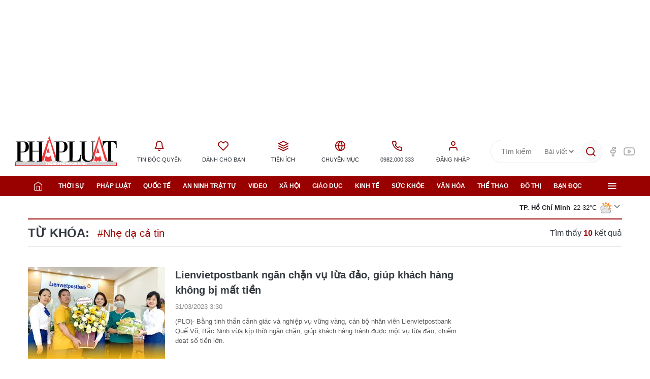

--- FILE ---
content_type: text/html;charset=utf-8
request_url: https://plo.vn/nhe-da-ca-tin-tag71732.html
body_size: 12515
content:
<!DOCTYPE html> <html lang="vi" data-theme='light'> <head> <title>Nhẹ dạ cả tin - tin tức, hình ảnh, video, bình luận | Báo Pháp Luật TP. Hồ Chí Minh</title> <meta name="description" content="Tin nhanh, hình ảnh, video clip, bình luận mới về Nhẹ dạ cả tin. Cập nhật nhiều tin tức độc quyền 24h về Nhẹ dạ cả tin nhanh và nóng nhất liên tục trong ngày"/> <meta name="keywords" content="Tin nhanh, hình ảnh, video clip, bình luận mới về Nhẹ dạ cả tin. Cập nhật nhiều tin tức độc quyền 24h về Nhẹ dạ cả tin nhanh và nóng nhất liên tục trong ngày"/> <meta name="news_keywords" content="Tin nhanh, hình ảnh, video clip, bình luận mới về Nhẹ dạ cả tin. Cập nhật nhiều tin tức độc quyền 24h về Nhẹ dạ cả tin nhanh và nóng nhất liên tục trong ngày"/> <meta http-equiv="Content-Type" content="text/html; charset=utf-8"/> <meta http-equiv="X-UA-Compatible" content="IE=edge"/> <meta http-equiv="refresh" content="1800"/> <meta name="revisit-after" content="1 days"/> <meta content="width=device-width, initial-scale=1, minimum-scale=1, maximum-scale=5, user-scalable=1" name="viewport"/> <meta http-equiv="content-language" content="vi"/> <meta name="format-detection" content="telephone=no"/> <meta name="format-detection" content="address=no"/> <meta name="apple-mobile-web-app-capable" content="yes"> <meta name="apple-mobile-web-app-status-bar-style" content="black"> <meta name="apple-mobile-web-app-title" content="Báo Pháp Luật TP. Hồ Chí Minh"/> <meta name="referrer" content="no-referrer-when-downgrade"/> <link rel="shortcut icon" href="https://static-cms-plo.epicdn.me/v4/web/styles/img/favicon.png" type="image/png"/> <meta http-equiv="x-dns-prefetch-control" content="on"/> <link rel="preconnect dns-prefetch" href="https://static-cms-plo.epicdn.me"/> <link rel="preconnect dns-prefetch" href="https://image.plo.vn"/> <link rel="preconnect dns-prefetch" href="//www.google-analytics.com"/> <link rel="preconnect dns-prefetch" href="//www.googletagmanager.com"/> <link rel="preconnect dns-prefetch" href="//stc.za.zaloapp.com"/> <link rel="preconnect dns-prefetch" href="//fonts.googleapis.com"/> <link rel="preconnect dns-prefetch" href="//pagead2.googlesyndication.com"/> <link rel="preconnect dns-prefetch" href="//tpc.googlesyndication.com"/> <link rel="preconnect dns-prefetch" href="//securepubads.g.doubleclick.net"/> <link rel="preconnect dns-prefetch" href="//accounts.google.com"/> <link rel="preconnect dns-prefetch" href="//adservice.google.com"/> <link rel="preconnect dns-prefetch" href="//adservice.google.com.vn"/> <link rel="preconnect dns-prefetch" href="//www.googletagservices.com"/> <link rel="preconnect dns-prefetch" href="//partner.googleadservices.com"/> <link rel="preconnect dns-prefetch" href="//tpc.googlesyndication.com"/> <link rel="preconnect dns-prefetch" href="//za.zdn.vn"/> <link rel="preconnect dns-prefetch" href="//sp.zalo.me"/> <link rel="preconnect dns-prefetch" href="//connect.facebook.net"/> <link rel="preconnect dns-prefetch" href="//www.facebook.com"/> <link rel="preconnect dns-prefetch" href="//graph.facebook.com"/> <link rel="preconnect dns-prefetch" href="//static.xx.fbcdn.net"/> <link rel="preconnect dns-prefetch" href="//staticxx.facebook.com"/> <link rel="preconnect dns-prefetch" href="//ad.vietbao.vn"/> <link rel="preconnect dns-prefetch" href="//jsc.mgid.com"/> <link rel="preconnect dns-prefetch" href="//s-img.mgid.com"/> <link rel="preconnect dns-prefetch" href="//media1.admicro.vn"/> <link rel="preconnect dns-prefetch" href="//lg1.logging.admicro.vn"/> <link rel="preconnect dns-prefetch" href="//api.trackpush.com/"/> <meta property="fb:pages" content="1456060158039641"/> <meta property="fb:app_id" content="1687101788255487"/> <meta name="zalo-platform-site-verification" content="J8w6BCU-5ZimWAOWoA4F9Y7McJ7DfqneDJG"/> <script>var cmsConfig={domainDesktop:"https://plo.vn",domainMobile:"https://plo.vn",domainApi:"https://api.plo.vn",domainStatic:"https://static-cms-plo.epicdn.me/v4/web",domainLog:"https://log.plo.vn",googleAnalytics:"G-LRBCS8D716",siteId:0,adsZone:0,adsLazy:true};if(window.location.protocol!=="https:"&&window.location.hostname.indexOf("plo.vn")!==-1){window.location="https://"+window.location.hostname+window.location.pathname+window.location.hash}var USER_AGENT=window.navigator&&window.navigator.userAgent||"",IS_MOBILE=/Android|webOS|iPhone|iPod|BlackBerry|Windows Phone|IEMobile|Mobile Safari|Opera Mini/i.test(USER_AGENT),IS_REDIRECT=!1;function setCookie(b,c,a){var d=new Date,a=(d.setTime(d.getTime()+24*a*60*60*1000),"expires="+d.toUTCString());document.cookie=b+"="+c+"; "+a+";path=/;"}function getCookie(b){var c=document.cookie.indexOf(b+"="),a=c+b.length+1;return !c&&b!==document.cookie.substring(0,b.length)||-1===c?null:(-1===(b=document.cookie.indexOf(";",a))&&(b=document.cookie.length),unescape(document.cookie.substring(a,b)))}IS_MOBILE&&getCookie("isDesktop")&&(setCookie("isDesktop",1,-1),window.location=window.location.pathname+window.location.search,IS_REDIRECT=!0);</script> <meta name="author" content="Báo Pháp Luật TP. Hồ Chí Minh"/> <meta name="copyright" content="Copyright © 2026 by Báo Pháp Luật TP. Hồ Chí Minh"/> <meta name="RATING" content="GENERAL"/> <meta name="GENERATOR" content="Báo Pháp Luật TP. Hồ Chí Minh"/> <meta content="Báo Pháp Luật TP. Hồ Chí Minh" itemprop="sourceOrganization" name="source"/> <meta content="news" itemprop="genre" name="medium"/> <meta content="vi-VN" itemprop="inLanguage"/> <meta name="geo.region" content="VN"/> <meta name="geo.placename" content="Hồ Chí Minh City"/> <meta name="geo.position" content="10.77639;106.701139"/> <meta name="ICBM" content="10.77639, 106.701139"/> <meta name="robots" content="noarchive, max-image-preview:large, index, follow"/> <meta name="GOOGLEBOT" content="noarchive, max-image-preview:large, index, follow"/> <link rel="canonical" href="https://plo.vn/nhe-da-ca-tin-tag71732.html"/> <meta property="og:site_name" content="Báo Pháp Luật TP. Hồ Chí Minh"/> <meta property="og:rich_attachment" content="true"/> <meta property="og:type" content="website"/> <meta property="og:url" itemprop="url" content="https://plo.vn"/> <meta property="og:image" itemprop="thumbnailUrl" content="https://static-cms-plo.epicdn.me/v4/web/styles/img/logo_share.png"/> <meta property="og:image:width" content="1200"/> <meta property="og:image:height" content="630"/> <meta property="og:title" itemprop="headline" content="Nhẹ dạ cả tin - tin tức, hình ảnh, video, bình luận"/> <meta property="og:description" itemprop="description" content="Tin nhanh, hình ảnh, video clip, bình luận mới về Nhẹ dạ cả tin. Cập nhật nhiều tin tức độc quyền 24h về Nhẹ dạ cả tin nhanh và nóng nhất liên tục trong ngày"/> <meta name="twitter:card" value="summary"/> <meta name="twitter:url" content="https://plo.vn"/> <meta name="twitter:title" content="Nhẹ dạ cả tin - tin tức, hình ảnh, video, bình luận"/> <meta name="twitter:description" content="Tin nhanh, hình ảnh, video clip, bình luận mới về Nhẹ dạ cả tin. Cập nhật nhiều tin tức độc quyền 24h về Nhẹ dạ cả tin nhanh và nóng nhất liên tục trong ngày"/> <meta name="twitter:image" content="https://static-cms-plo.epicdn.me/v4/web/styles/img/logo_share.png"/> <meta name="twitter:site" content="@Báo Pháp Luật TP. Hồ Chí Minh"/> <meta name="twitter:creator" content="@Báo Pháp Luật TP. Hồ Chí Minh"/> <link rel="preload" href="https://static-cms-plo.epicdn.me/v4/web/styles/fonts/plo/UVFHeraBig/UVFHeraBig-Black.woff" as="font" type="font/woff" crossorigin> <link rel="preload" href="https://static-cms-plo.epicdn.me/v4/web/styles/fonts/plo/UVFHeraBig/UVFHeraBig-Black.woff2" as="font" type="font/woff2" crossorigin> <link rel="preload" href="https://static.plo.vn/v4/web/styles/css/main.min-1.3.2.css" as="style"> <link rel="preload" href="https://static.plo.vn/v4/web/js/main.min-1.1.3.js" as="script"> <link rel="stylesheet" href="https://static.plo.vn/v4/web/styles/css/main.min-1.3.2.css"> <script type="text/javascript">var _metaOgUrl="https://plo.vn";var page_title=document.title;var tracked_url=window.location.pathname+window.location.search+window.location.hash;</script> <script async="" src="https://www.googletagmanager.com/gtag/js?id=G-LRBCS8D716"></script> <script>if(!IS_REDIRECT){window.dataLayer=window.dataLayer||[];function gtag(){dataLayer.push(arguments)}gtag("js",new Date());gtag("config","G-LRBCS8D716")};</script> <script>(function(b,m,h,a,g){b[a]=b[a]||[];b[a].push({"gtm.start":new Date().getTime(),event:"gtm.js"});var k=m.getElementsByTagName(h)[0],e=m.createElement(h),c=a!="dataLayer"?"&l="+a:"";e.async=true;e.src="https://www.googletagmanager.com/gtm.js?id="+g+c;k.parentNode.insertBefore(e,k)})(window,document,"script","dataLayer","GTM-T6NZPXVC");</script> <script async defer src="https://static.plo.vn/v4/web/js/log.min.js?v=1.1"></script> <script src="https://api.plo.vn/ads?object_type=2&object_id=0&platform=1&head_append=1" data-object="0"></script> <script type="text/javascript">var typeAds="vast";var videoAds="https://delivery.yomedia.vn/vast?pid=33dc2a4637e14a6885f0461a9b3e13cb&vast=3&ec=0&ref=[yo_page_url]&w=[player_width]&h=[player_height]&aaid=[yo_device_aaid]&idfa=[yo_device_idfa]";videoAds=videoAds.replace("[yo_page_url]",decodeURIComponent(window.location.href));</script> <script src="https://plo.vn/quang-cao/kythuatonline/postscribe.min.js"></script> <script async src="https://sp.zalo.me/plugins/sdk.js"></script> <script type="application/ld+json">{"@context": "http://schema.org","@type": "Organization","name": "Báo Pháp Luật TP. Hồ Chí Minh","url": "https://plo.vn","logo": "https://static-cms-plo.epicdn.me/v4/web/styles/img/logo.png"}</script></head> <body class=""> <noscript><iframe src="https://www.googletagmanager.com/ns.html?id=GTM-T6NZPXVC" height="0" width="0" style="display:none;visibility:hidden"></iframe></noscript> <div class="top-banner"> <div id="adsWeb_AdsMasthead" class="banner clearfix" data-platform="1" data-position="Web_AdsMasthead"> <script>if(typeof Web_AdsMasthead!="undefined"){window.CMS_BANNER.pushAds(Web_AdsMasthead,"adsWeb_AdsMasthead")}else{document.getElementById("adsWeb_AdsMasthead").style.display="none"};</script> </div> </div> <header class="site-header"> <div class="hdr-content"> <h2 class="logo"><a class="logo-img" href="/" title="Báo Pháp Luật TP. Hồ Chí Minh">Báo Pháp Luật TP. Hồ Chí Minh</a></h2> <ul class="hdr-utilities"> <li class="wrap-text"> <a href="/event/tin-doc-quyen-181.html" class="text" title="Tin độc quyền"> <i class="ic-bell"></i>Tin độc quyền </a> <ul class="sub-utilities"> <li data-source="topic-box-181"> <article class="story"> <figure class="story__thumb"> <a class="cms-link" href="https://plo.vn/trailer-boc-tran-duong-di-thuoc-cam-doi-lot-thuong-mai-dien-tu-post884206.html" title=" Trailer: Bóc trần đường đi thuốc cấm đội lốt thương mại điện tử"> <img class="lazyload " src="[data-uri]" data-src="https://image.plo.vn/270x180/Uploaded/2026/kwvotqvp/2025_11_30/thumb-trailer-thuoc-cam-2-thuong-mai-dien-tu-thuoc-cam-nhap-lau-campuchia-3996-2925.png.webp" alt=" thương mại điện tử, thuốc cấm, nhập lậu, Campuchia"> </a> </figure> <h2 class="story__heading" data-tracking="884206"> <a class="cms-link" href="https://plo.vn/trailer-boc-tran-duong-di-thuoc-cam-doi-lot-thuong-mai-dien-tu-post884206.html" title=" Trailer: Bóc trần đường đi thuốc cấm đội lốt thương mại điện tử"> Trailer: Bóc trần đường đi thuốc cấm đội lốt thương mại điện tử<i class="ic-type-video"></i> </a> </h2> </article> </li> <li data-source="topic-box-181"> <article class="story"> <figure class="story__thumb"> <a class="cms-link" href="https://plo.vn/dieu-tra-bai-1-dot-kich-kho-hang-thuoc-cam-quy-mo-lon-o-tay-ninh-post879102.html" title="ĐIỀU TRA - Bài 1: Đột kích kho hàng thuốc cấm quy mô lớn ở Tây Ninh"> <img class="lazyload " src="[data-uri]" data-src="https://image.plo.vn/270x180/Uploaded/2026/rykxqqskxq/2025_11_02/thuoc-cam-4-9130-5137.png.webp" alt="ĐIỀU TRA - Bài 1: Đột kích kho hàng thuốc cấm quy mô lớn ở Tây Ninh"> </a> </figure> <h2 class="story__heading" data-tracking="879102"> <a class="cms-link" href="https://plo.vn/dieu-tra-bai-1-dot-kich-kho-hang-thuoc-cam-quy-mo-lon-o-tay-ninh-post879102.html" title="ĐIỀU TRA - Bài 1: Đột kích kho hàng thuốc cấm quy mô lớn ở Tây Ninh"> ĐIỀU TRA - Bài 1: Đột kích kho hàng thuốc cấm quy mô lớn ở Tây Ninh<i class="ic-type-img"></i><i class="ic-type-text">Longform</i> </a> </h2> </article> </li> <li data-source="topic-box-181"> <article class="story"> <figure class="story__thumb"> <a class="cms-link" href="https://plo.vn/video-dieu-tra-ky-1-ben-trong-kho-thuoc-cam-khung-o-tay-ninh-post884327.html" title="VIDEO ĐIỀU TRA – Kỳ 1: Bên trong kho thuốc cấm ‘khủng’ ở Tây Ninh"> <img class="lazyload " src="[data-uri]" data-src="https://image.plo.vn/270x180/Uploaded/2026/kwvotqvp/2025_12_01/thumb-vd-thuoc-cam-1-9278-5677.png.webp" alt="Thuốc cấm, Tây Ninh, bảo vệ thực vật, tỉnh Tây Ninh, phóng sự điều tra, điều tra thuốc cấm"> </a> </figure> <h2 class="story__heading" data-tracking="884327"> <a class="cms-link" href="https://plo.vn/video-dieu-tra-ky-1-ben-trong-kho-thuoc-cam-khung-o-tay-ninh-post884327.html" title="VIDEO ĐIỀU TRA – Kỳ 1: Bên trong kho thuốc cấm ‘khủng’ ở Tây Ninh"> VIDEO ĐIỀU TRA – Kỳ 1: Bên trong kho thuốc cấm ‘khủng’ ở Tây Ninh<i class="ic-type-video"></i> </a> </h2> </article> </li> <li data-source="topic-box-181"> <article class="story"> <figure class="story__thumb"> <a class="cms-link" href="https://plo.vn/dieu-tra-bai-2-duong-di-tinh-vi-cua-nhung-thung-thuoc-cam-post879106.html" title="ĐIỀU TRA Bài 2: Đường đi tinh vi của những thùng thuốc cấm"> <img class="lazyload " src="[data-uri]" data-src="https://image.plo.vn/270x180/Uploaded/2026/rykxqqskxq/2025_11_02/thuoc-cam-1-9657-9843.png.webp" alt="ĐIỀU TRA Bài 2: Đường đi tinh vi của những thùng thuốc cấm"> </a> </figure> <h2 class="story__heading" data-tracking="879106"> <a class="cms-link" href="https://plo.vn/dieu-tra-bai-2-duong-di-tinh-vi-cua-nhung-thung-thuoc-cam-post879106.html" title="ĐIỀU TRA Bài 2: Đường đi tinh vi của những thùng thuốc cấm"> ĐIỀU TRA Bài 2: Đường đi tinh vi của những thùng thuốc cấm<i class="ic-type-img"></i><i class="ic-type-text">Longform</i> </a> </h2> </article> </li> </ul> </li> <li class="wrap-text"> <a href="/danh-cho-ban.html" class="text" title="Dành cho bạn"> <i class="ic-heart"></i>Dành cho bạn </a> </li> <li class="wrap-text"> <span class="text" title="Tiện ích"> <i class="ic-layers"></i>Tiện ích </span> <ul class="sub-utilities"> <li><a href="/lich-tu-van.html" title="Lịch tư vấn pháp luật">Lịch tư vấn pháp luật</a></li> <li><a href="/gop-y.html" title="Bạn đọc góp ý">Bạn đọc góp ý</a></li> <li><a href="//quangcao.plo.vn" title="Liên hệ quảng cáo">Liên hệ quảng cáo</a></li> <li><a href="/toa-soan.html" title="Thông tin tòa soạn">Thông tin tòa soạn</a></li> <li><a href="http://congdvc.catphcm.bocongan.gov.vn/" title="Dịch vụ công CATP" target="_blank" rel="nofollow">Dịch vụ công CATP</a></li> <li><a href="javascript:void(0);" class="switch-btn">Chế độ tối <i class="dark-mode mode"></i></a></li> </ul> </li> <li class="wrap-text"> <span class="text" title="Chuyên mục"> <i class="ic-globe"></i>Chuyên mục </span> <ul class="sub-utilities"> <li><a href="/xe-va-luat/" title="Xe và Luật">Xe và Luật</a></li> <li><a href="/bat-dong-san/" title="Bất động sản">Bất động sản</a></li> <li><a href="https://plo.vn/ky-nguyen-so/" title="Kỷ nguyên số" target="_blank">Kỷ nguyên số</a></li> <li><a href="#" title="Văn bản pháp luật">Văn bản pháp luật</a></li> <li><a href="/trang-dia-phuong/" title="Trang địa phương">Trang địa phương</a></li> </ul> </li> <li class="wrap-text"> <a href="tel:+84982000333" class="text" title="Hotline"> <i class="ic-phone"></i>0982.000.333 </a> </li> <li class="wrap-text" id="userprofile"></li> </ul> <div class="hdr-right"> <div class="hdr-search"> <input type="text" class="form-control txtsearch" placeholder="Tìm kiếm"> <select id="dlType"> <option value="0">Bài viết</option> <option value="2">Tác giả</option> </select> <button type="button" class="btn btn_search" aria-label="Tìm kiếm"> <i class="ic-search"></i> </button> </div> <div class="hdr-social"> <a href="https://www.facebook.com/phapluattp.vn" target="_blank" title="PLO trên Facebook"><i class="ic-facebook"></i></a> <a href="https://www.youtube.com/channel/UCp6PchFsCg582xw6gEjpzVA" target="_blank" title="PLO trên Youtube"><i class="ic-youtube"></i></a> </div> </div> </div> <nav class="navigation"> <ul class="container"> <li class="main home"> <a href="/" title="Trang chủ"><i class="ic-home"></i></a> </li> <li class="main" data-tag="PC_Menu_Thoisu"> <a href="https://plo.vn/thoi-su/" title="Thời sự">Thời sự</a> <ul class="sub"> <li data-tag="PC_Menu_Thoisu"> <a href="https://plo.vn/thoi-su/chinh-tri/" title="Chính trị">Chính trị</a> </li> <li data-tag="PC_Menu_Thoisu"> <a href="https://plo.vn/thoi-su/theo-dong-thoi-su/" title="Thời luận">Thời luận</a> </li> <li data-tag="PC_Menu_Thoisu"> <a href="https://plo.vn/thoi-su-/chinh-kien/" title="Chính kiến">Chính kiến</a> </li> <li data-tag="PC_Menu_Thoisu"> <a href="https://plo.vn/thoi-su/cung-len-tieng/" title="Cùng lên tiếng">Cùng lên tiếng</a> </li> </ul> </li> <li class="main" data-tag="PC_Menu_Phapluat"> <a href="https://plo.vn/phap-luat/" title="Pháp luật">Pháp luật</a> <ul class="sub"> <li data-tag="PC_Menu_Phapluat"> <a class="icDHL" href="https://plo.vn/chat-voi-chuyen-gia/" title="Chat với chuyên gia">Chat với chuyên gia</a> </li> <li data-tag="PC_Menu_Phapluat"> <a href="https://plo.vn/phap-luat/chinh-sach-moi/" title="Chính sách mới">Chính sách mới</a> </li> <li data-tag="PC_Menu_Phapluat"> <a href="https://plo.vn/phap-luat/luat-va-doi/" title="Luật và đời">Luật và đời</a> </li> </ul> </li> <li class="main" data-tag="PC_Menu_Quocte"> <a href="https://plo.vn/quoc-te/" title="Quốc tế">Quốc tế</a> <ul class="sub"> <li data-tag="PC_Menu_Quocte"> <a href="https://plo.vn/quoc-te/su-kien/" title="Sự kiện">Sự kiện</a> </li> <li data-tag="PC_Menu_Quocte"> <a href="https://plo.vn/quoc-te/chuyen-gia/" title="Chuyên gia">Chuyên gia</a> </li> <li data-tag="PC_Menu_Quocte"> <a href="https://plo.vn/quoc-te/tu-lieu/" title="Tư liệu">Tư liệu</a> </li> <li data-tag="PC_Menu_Quocte"> <a href="https://plo.vn/quoc-te/quan-su/" title="Quân sự">Quân sự</a> </li> <li data-tag="PC_Menu_Quocte"> <a href="https://plo.vn/quoc-te/muon-mat/" title="Muôn mặt">Muôn mặt</a> </li> </ul> </li> <li class="main" data-tag="PC_Menu_Anninhtrattu"> <a href="https://plo.vn/an-ninh-trat-tu/" title="An ninh trật tự">An ninh trật tự</a> <ul class="sub"> <li data-tag="PC_Menu_Anninhtrattu"> <a href="https://plo.vn/an-ninh-trat-tu/ho-so-pha-an/" title="Hồ sơ phá án">Hồ sơ phá án</a> </li> <li data-tag="PC_Menu_Anninhtrattu"> <a href="https://plo.vn/an-ninh-trat-tu/truy-na/" title="Truy nã">Truy nã</a> </li> </ul> </li> <li class="main" data-tag="PC_Menu_Video"> <a href="https://plo.vn/video/" title="Video">Video</a> </li> <li class="main" data-tag="PC_Menu_Xahoi"> <a href="https://plo.vn/xa-hoi/" title="Xã hội">Xã hội</a> </li> <li class="main" data-tag="PC_Menu_Giaoduc"> <a href="https://plo.vn/giao-duc/" title="Giáo dục">Giáo dục</a> <ul class="sub"> <li data-tag="PC_Menu_Giaoduc"> <a href="https://plo.vn/giao-duc/chon-truong-chon-nghe/" title="Chọn trường - Chọn nghề ">Chọn trường - Chọn nghề </a> </li> </ul> </li> <li class="main" data-tag="PC_Menu_Kinhte"> <a href="https://plo.vn/kinh-te/" title="Kinh tế">Kinh tế</a> <ul class="sub"> <li data-tag="PC_Menu_Kinhte"> <a href="https://plo.vn/kinh-te/phap-ly-4-0/" title="Pháp lý 4.0">Pháp lý 4.0</a> </li> <li data-tag="PC_Menu_Kinhte"> <a href="https://plo.vn/kinh-te/quan-ly/" title="Quản lý">Quản lý</a> </li> <li data-tag="PC_Menu_Kinhte"> <a href="https://plo.vn/kinh-te/doanh-nghiep-cong-dong/" title="Doanh nghiệp - Cộng đồng">Doanh nghiệp - Cộng đồng</a> </li> <li data-tag="PC_Menu_Kinhte"> <a href="https://plo.vn/kinh-te/du-lich/" title="Du lịch">Du lịch</a> </li> </ul> </li> <li class="main" data-tag="PC_Menu_Suckhoe"> <a href="https://plo.vn/suc-khoe/" title="Sức khỏe">Sức khỏe</a> <ul class="sub"> <li data-tag="PC_Menu_Suckhoe"> <a href="https://plo.vn/suc-khoe/bac-si-online/" title="Bác sĩ online">Bác sĩ online</a> </li> </ul> </li> <li class="main" data-tag="PC_Menu_Vanhoa"> <a href="https://plo.vn/van-hoa/" title="Văn hóa">Văn hóa</a> </li> <li class="main" data-tag="PC_Menu_Thethao"> <a href="https://plo.vn/the-thao/" title="Thể thao">Thể thao</a> <ul class="sub"> <li data-tag="PC_Menu_Thethao"> <a href="https://plo.vn/the-thao/trong-nuoc/" title="Trong nước">Trong nước</a> </li> <li data-tag="PC_Menu_Thethao"> <a href="https://plo.vn/the-thao/quoc-te/" title="Quốc tế">Quốc tế</a> </li> <li data-tag="PC_Menu_Thethao"> <a href="https://plo.vn/the-thao/cac-mon-khac/" title="Các môn khác">Các môn khác</a> </li> <li data-tag="PC_Menu_Thethao"> <a href="https://plo.vn/the-thao/fair-play/" title="Fair Play">Fair Play</a> </li> <li data-tag="PC_Menu_Thethao"> <a href="https://plo.vn/the-thao/video/" title="Video">Video</a> </li> <li data-tag="PC_Menu_Thethao"> <a href="https://plo.vn/the-thao/hau-truong/" title="Hậu trường">Hậu trường</a> </li> </ul> </li> <li class="main" data-tag="PC_Menu_dothi"> <a href="https://plo.vn/do-thi/" title="Đô thị">Đô thị</a> <ul class="sub"> <li data-tag="PC_Menu_dothi"> <a href="https://plo.vn/do-thi/giao-thong/" title="Giao thông">Giao thông</a> </li> <li data-tag="PC_Menu_dothi"> <a href="https://plo.vn/do-thi/moi-truong/" title="Môi trường">Môi trường</a> </li> </ul> </li> <li class="main" data-tag="PC_Menu_Bandoc"> <a href="https://plo.vn/ban-doc/" title="Bạn đọc">Bạn đọc</a> <ul class="sub"> <li data-tag="PC_Menu_Bandoc"> <a href="https://plo.vn/to-am-toi-mo/" title="Tổ ấm tôi mơ">Tổ ấm tôi mơ</a> </li> <li data-tag="PC_Menu_Bandoc"> <a href="https://plo.vn/ban-doc/y-kien-ban-doc/" title="Ý kiến bạn đọc">Ý kiến bạn đọc</a> </li> <li data-tag="PC_Menu_Bandoc"> <a href="https://plo.vn/ban-doc/toi-muon-hoi/" title="Tôi muốn hỏi">Tôi muốn hỏi</a> </li> <li data-tag="PC_Menu_Bandoc"> <a href="https://plo.vn/ban-doc/cai-chinh/" title="Cải chính">Cải chính</a> </li> </ul> </li> <li class="main menu"> <div class="menu-btn"> <i class="ic-menu"></i> </div> <div class="sub-all"> <div class="menu-wrap"> <div class="rank-1"> <div class="menu-col" data-tag="PC_SubMenu_Thoisu"> <a class="menu-heading " href="https://plo.vn/thoi-su/" title="Thời sự">Thời sự</a> <a class="menu-item" href="https://plo.vn/thoi-su/chinh-tri/" title="Chính trị">Chính trị</a> <a class="menu-item" href="https://plo.vn/thoi-su/theo-dong-thoi-su/" title="Thời luận">Thời luận</a> <a class="menu-item" href="https://plo.vn/thoi-su-/chinh-kien/" title="Chính kiến">Chính kiến</a> <a class="menu-item" href="https://plo.vn/thoi-su/cung-len-tieng/" title="Cùng lên tiếng">Cùng lên tiếng</a> </div> <div class="menu-col" data-tag="PC_SubMenu_Phapluat"> <a class="menu-heading " href="https://plo.vn/phap-luat/" title="Pháp luật">Pháp luật</a> <a class="menu-item" href="https://plo.vn/chat-voi-chuyen-gia/" title="Chat với chuyên gia">Chat với chuyên gia</a> <a class="menu-item" href="https://plo.vn/phap-luat/chinh-sach-moi/" title="Chính sách mới">Chính sách mới</a> <a class="menu-item" href="https://plo.vn/phap-luat/luat-va-doi/" title="Luật và đời">Luật và đời</a> </div> <div class="menu-col" data-tag="PC_SubMenu_Kinhte"> <a class="menu-heading " href="https://plo.vn/kinh-te/" title="Kinh tế">Kinh tế</a> <a class="menu-item" href="https://plo.vn/kinh-te/phap-ly-4-0/" title="Pháp lý 4.0">Pháp lý 4.0</a> <a class="menu-item" href="https://plo.vn/kinh-te/quan-ly/" title="Quản lý">Quản lý</a> <a class="menu-item" href="https://plo.vn/kinh-te/doanh-nghiep-cong-dong/" title="Doanh nghiệp - Cộng đồng">Doanh nghiệp - Cộng đồng</a> </div> <div class="menu-col" data-tag="PC_SubMenu_PhattrienXanh"> <a class="menu-heading " href="https://plo.vn/kinh-te-xanh/" title="Phát triển Xanh">Phát triển Xanh</a> <a class="menu-item" href="https://plo.vn/go-vuong-phap-ly/" title="Gỡ vướng pháp lý">Gỡ vướng pháp lý</a> <a class="menu-item" href="https://plo.vn/don-vi-tieu-bieu/" title="Đơn vị tiêu biểu">Đơn vị tiêu biểu</a> <a class="menu-item" href="https://plo.vn/tai-chinh-xanh/" title="Tài chính Xanh">Tài chính Xanh</a> </div> <div class="menu-col" data-tag="PC_SubMenu_dothi"> <a class="menu-heading " href="https://plo.vn/do-thi/" title="Đô thị">Đô thị</a> <a class="menu-item" href="https://plo.vn/do-thi/giao-thong/" title="Giao thông">Giao thông</a> <a class="menu-item" href="https://plo.vn/do-thi/moi-truong/" title="Môi trường">Môi trường</a> </div> <div class="menu-col" data-tag="PC_SubMenu_Anninhtrattu"> <a class="menu-heading " href="https://plo.vn/an-ninh-trat-tu/" title="An ninh trật tự">An ninh trật tự</a> <a class="menu-item" href="https://plo.vn/an-ninh-trat-tu/ho-so-pha-an/" title="Hồ sơ phá án">Hồ sơ phá án</a> </div> <div class="menu-col" data-tag="PC_SubMenu_Quocte"> <a class="menu-heading " href="https://plo.vn/quoc-te/" title="Quốc tế">Quốc tế</a> <a class="menu-item" href="https://plo.vn/quoc-te/su-kien/" title="Sự kiện">Sự kiện</a> <a class="menu-item" href="https://plo.vn/quoc-te/quan-su/" title="Quân sự">Quân sự</a> <a class="menu-item" href="https://plo.vn/quoc-te/muon-mat/" title="Muôn mặt">Muôn mặt</a> </div> <div class="menu-col" data-tag="PC_SubMenu_Xahoi"> <a class="menu-heading " href="https://plo.vn/xa-hoi/" title="Xã hội">Xã hội</a> </div> <div class="menu-col" data-tag="PC_SubMenu_Giaoduc"> <a class="menu-heading " href="https://plo.vn/giao-duc/" title="Giáo dục">Giáo dục</a> <a class="menu-item" href="https://plo.vn/giao-duc/chon-truong-chon-nghe/" title="Chọn trường - Chọn nghề ">Chọn trường - Chọn nghề </a> </div> <div class="menu-col" data-tag="PC_SubMenu_Suckhoe"> <a class="menu-heading " href="https://plo.vn/suc-khoe/" title="Sức khỏe">Sức khỏe</a> <a class="menu-item" href="https://plo.vn/suc-khoe/bac-si-online/" title="Bác sĩ online">Bác sĩ online</a> </div> <div class="menu-col" data-tag="PC_SubMenu_Vanhoa"> <a class="menu-heading " href="https://plo.vn/van-hoa/" title="Văn hóa">Văn hóa</a> </div> <div class="menu-col" data-tag="PC_SubMenu_Ansachsongkhoe"> <a class="menu-heading " href="https://plo.vn/an-sach-song-khoe/" title="Ăn sạch sống khỏe">Ăn sạch sống khỏe</a> </div> <div class="menu-col" data-tag="PC_SubMenu_Thethao"> <a class="menu-heading " href="https://plo.vn/the-thao/" title="Thể thao">Thể thao</a> <a class="menu-item" href="https://plo.vn/the-thao/trong-nuoc/" title="Trong nước">Trong nước</a> <a class="menu-item" href="https://plo.vn/the-thao/quoc-te/" title="Quốc tế">Quốc tế</a> <a class="menu-item" href="https://plo.vn/the-thao/fair-play/" title="Fair Play">Fair Play</a> <a class="menu-item" href="https://plo.vn/the-thao/cac-mon-khac/" title="Các môn khác">Các môn khác</a> <a class="menu-item" href="https://plo.vn/the-thao/video/" title="Video">Video</a> </div> <div class="menu-col" data-tag="PC_SubMenu_Bandoc"> <a class="menu-heading " href="https://plo.vn/ban-doc/" title="Bạn đọc">Bạn đọc</a> <a class="menu-item" href="https://plo.vn/ban-doc/y-kien-ban-doc/" title="Ý kiến bạn đọc">Ý kiến bạn đọc</a> <a class="menu-item" href="https://plo.vn/ban-doc/toi-muon-hoi/" title="Tôi muốn hỏi">Tôi muốn hỏi</a> <a class="menu-item" href="https://plo.vn/ban-doc/cai-chinh/" title="Cải chính">Cải chính</a> <a class="menu-item" href="https://plo.vn/to-am-toi-mo/" title="Tổ ấm tôi mơ">Tổ ấm tôi mơ</a> </div> <div class="menu-col" data-tag="PC_SubMenu_ThitruongTieudung"> <a class="menu-heading " href="https://plo.vn/thi-truong-tieu-dung/" title="Thị trường - Tiêu dùng">Thị trường - Tiêu dùng</a> <a class="menu-item" href="https://plo.vn/thi-truong-tieu-dung/nhip-song-do-thi/" title="Nhịp sống đô thị">Nhịp sống đô thị</a> </div> <div class="menu-col" data-tag="PC_SubMenu_dentrenbien"> <a class="menu-heading " href="https://plo.vn/den-tren-bien/" title="Đèn trên biển" target="_blank">Đèn trên biển</a> <a class="menu-item" href="https://plo.vn/dtb-thu-vien-anh/" title="Thư viện ảnh">Thư viện ảnh</a> <a class="menu-item" href="https://plo.vn/dtb-chuyen-ra-khoi/" title="Chuyện ra khơi">Chuyện ra khơi</a> <a class="menu-item" href="https://plo.vn/dtb-tin-tuc/" title="Tin tức">Tin tức</a> </div> <div class="menu-col" data-tag="PC_SubMenu_TaichinhNganhang"> <a class="menu-heading " href="https://plo.vn/tai-chinh-ngan-hang/" title="Tài chính - Ngân hàng">Tài chính - Ngân hàng</a> </div> <div class="menu-col" data-tag="PC_SubMenu_Phaplychokieubao"> <a class="menu-heading " href="https://plo.vn/phap-ly-cho-kieu-bao/" title="Pháp lý cho kiều bào">Pháp lý cho kiều bào</a> </div> </div> <div class="rank-2"> <a data-tag="PC_SubMenu_XevaLuat" href="/xe-va-luat/" title="Xe và Luật">Xe và Luật</a> <a data-tag="PC_SubMenu_Batdongsan" href="/bat-dong-san/" title="Bất động sản">Bất động sản</a> <a data-tag="PC_SubMenu_Kynguyenso" href="https://plo.vn/ky-nguyen-so/" title="Kỷ nguyên số" target="_blank">Kỷ nguyên số</a> <a data-tag="PC_SubMenu_Vanbanphapluat" href="#" title="Văn bản pháp luật">Văn bản pháp luật</a> <a data-tag="PC_SubMenu_Trangdiaphuong" href="/trang-dia-phuong/" title="Trang địa phương">Trang địa phương</a> <a data-tag="PC_SubMenu_Emagazine" href="/emagazine/" title="E-Magazine" class="menu-multi">E-Magazine</a> <a data-tag="PC_SubMenu_Infographic" href="/video-photo-hi-hoa/infographic/" title="Infographic" class="menu-multi">Infographic</a> <a data-tag="PC_SubMenu_Anh" href="/video-photo-hi-hoa/anh/" title="Ảnh" class="menu-multi">Ảnh</a> <a data-tag="PC_SubMenu_Story" href="/story/" title="Story" class="menu-multi">Story</a> <a data-tag="PC_SubMenu_Lens" href="/lens/" title="LENS" class="menu-multi">LENS</a> <a data-tag="PC_SubMenu_Moinhat" href="/tin-moi.html" title="Mới nhất">Mới nhất</a> <a data-tag="PC_SubMenu_Xemnhieu" href="/tin-doc-nhieu.html" title="Xem nhiều">Xem nhiều</a> <a data-tag="PC_SubMenu_Tinnong" href="/" title="Tin nóng">Tin nóng</a> </div> </div> </div> </li> </ul> </nav> <div class="container trending"> <div class="weather" id="weather-box"></div> </div> </header> <div class="site-body"> <div class="container"> <div id="adsWeb_AdsTop" class="banner clearfix" data-platform="1" data-position="Web_AdsTop"> <script>if(typeof Web_AdsTop!="undefined"){window.CMS_BANNER.pushAds(Web_AdsTop,"adsWeb_AdsTop")}else{document.getElementById("adsWeb_AdsTop").style.display="none"};</script> </div> <div class="tags-zone"> <div class="key"> <h2 class="main">Từ khóa:</h2> <span>#Nhẹ dạ cả tin</span> </div> <div class="result"> Tìm thấy <span>10</span> kết quả</div> </div> <div class="l-content content-col"> <div class="timeline no-border content-list"> <article class="story" data-id="726515"> <figure class="story__thumb"> <a class="cms-link" href="https://plo.vn/lienvietpostbank-ngan-chan-vu-lua-dao-giup-khach-hang-khong-bi-mat-tien-post726515.html" title="Lienvietpostbank ngăn chặn vụ lừa đảo, giúp khách hàng không bị mất tiền"> <img class="lazyload " src="[data-uri]" data-src="https://image.plo.vn/270x180/Uploaded/2026/vnorgt/2023_03_31/plo-baipr-pl-lvpb-nganchanluadao-thumb-1382.jpg.webp" alt="Lienvietpostbank ngăn chặn vụ lừa đảo, giúp khách hàng không bị mất tiền"> </a> </figure> <h2 class="story__heading" data-tracking="726515"> <a class="cms-link" href="https://plo.vn/lienvietpostbank-ngan-chan-vu-lua-dao-giup-khach-hang-khong-bi-mat-tien-post726515.html" title="Lienvietpostbank ngăn chặn vụ lừa đảo, giúp khách hàng không bị mất tiền"> Lienvietpostbank ngăn chặn vụ lừa đảo, giúp khách hàng không bị mất tiền </a> </h2> <div class="story__meta"> <time class="time" datetime="2023-03-31T10:30:40+0700" data-time="1680233440" data-friendly="true"> 31/03/2023 10:30 </time></div> <div class="story__summary story__shorten"> (PLO)- Bằng tinh thần cảnh giác và nghiệp vụ vững vàng, cán bộ nhân viên Lienvietpostbank Quế Võ, Bắc Ninh vừa kịp thời ngăn chặn, giúp khách hàng tránh được một vụ lừa đảo, chiếm đoạt số tiền lớn. </div> </article> <article class="story" data-id="648781"> <figure class="story__thumb"> <a class="cms-link" href="https://plo.vn/chu-tiem-cam-do-bi-2-nhan-vien-cuom-hon-3-ti-dong-post648781.html" title="Chủ tiệm cầm đồ bị 2 nhân viên cuỗm hơn 3 tỉ đồng"> <img class="lazyload " src="[data-uri]" data-src="https://image.plo.vn/270x180/Uploaded/2026/cdhnwyqjw/2021_09_20/lua-dao_VRTL.jpg.webp" alt="Chủ tiệm cầm đồ bị 2 nhân viên cuỗm hơn 3 tỉ đồng"> </a> </figure> <h2 class="story__heading" data-tracking="648781"> <a class="cms-link" href="https://plo.vn/chu-tiem-cam-do-bi-2-nhan-vien-cuom-hon-3-ti-dong-post648781.html" title="Chủ tiệm cầm đồ bị 2 nhân viên cuỗm hơn 3 tỉ đồng"> Chủ tiệm cầm đồ bị 2 nhân viên cuỗm hơn 3 tỉ đồng </a> </h2> <div class="story__meta"> <time class="time" datetime="2021-09-20T15:15:46+0700" data-time="1632125746" data-friendly="true"> 20/09/2021 15:15 </time></div> <div class="story__summary story__shorten"> <div>(PLO)- Tin tưởng nên giao toàn bộ công việc làm ăn tại cửa hàng, chủ tiệm cầm đồ không ngờ bị hai nhân viên cuỗm mất hơn 3 tỉ đồng. </div> </div> </article> <article class="story" data-id="552935"> <figure class="story__thumb"> <a class="cms-link" href="https://plo.vn/gia-dinh-phuc-du-bich-doan-tu-sau-song-gio-va-cai-ket-vien-man-post552935.html" title="Gia đình Phúc Du Bích đoàn tụ sau sóng gió và cái kết viên mãn"> <img class="lazyload " src="[data-uri]" data-src="https://image.plo.vn/270x180/Uploaded/2026/wopsvun/2019_12_09/pntca1324resize_QLPS_thumb.jpg.webp" alt="Gia đình Phúc Du Bích đoàn tụ sau sóng gió và cái kết viên mãn"> </a> </figure> <h2 class="story__heading" data-tracking="552935"> <a class="cms-link" href="https://plo.vn/gia-dinh-phuc-du-bich-doan-tu-sau-song-gio-va-cai-ket-vien-man-post552935.html" title="Gia đình Phúc Du Bích đoàn tụ sau sóng gió và cái kết viên mãn"> Gia đình Phúc Du Bích đoàn tụ sau sóng gió và cái kết viên mãn </a> </h2> <div class="story__meta"> <time class="time" datetime="2019-12-10T10:00:00+0700" data-time="1575946800" data-friendly="true"> 10/12/2019 10:00 </time></div> <div class="story__summary story__shorten"> <div>(PLO)- Mùa 1 series <em>Phim này thắng chắc </em>đã khép lại thật trọn vẹn khi giải quyết được những vấn đề còn dang dở, đồng thời đem đến cái kết làm thỏa mãn đông đảo khán giả. </div> </div> </article> <article class="story" data-id="551468"> <figure class="story__thumb"> <a class="cms-link" href="https://plo.vn/nhom-lua-dao-kieu-da-cap-tai-binh-phuoc-lanh-50-nam-tu-post551468.html" title="Nhóm lừa đảo kiểu đa cấp tại Bình Phước lãnh 50 năm tù"> <img class="lazyload " src="[data-uri]" data-src="https://image.plo.vn/270x180/Uploaded/2026/qjfsm/2019_11_29/lua-dao-da-cap3_GCCY_thumb.jpg.webp" alt="Nhóm lừa đảo kiểu đa cấp tại Bình Phước lãnh 50 năm tù"> </a> </figure> <h2 class="story__heading" data-tracking="551468"> <a class="cms-link" href="https://plo.vn/nhom-lua-dao-kieu-da-cap-tai-binh-phuoc-lanh-50-nam-tu-post551468.html" title="Nhóm lừa đảo kiểu đa cấp tại Bình Phước lãnh 50 năm tù"> Nhóm lừa đảo kiểu đa cấp tại Bình Phước lãnh 50 năm tù </a> </h2> <div class="story__meta"> <time class="time" datetime="2019-11-29T12:44:00+0700" data-time="1575006240" data-friendly="true"> 29/11/2019 12:44 </time></div> <div class="story__summary story__shorten"> <div>(PLO)-&nbsp;Thành lập công ty hoạt động theo hình thức đa cấp để lừa gần 3 tỉ đồng những người dân nhẹ dạ, cả tin.</div> </div> </article> <article class="story" data-id="526957"> <figure class="story__thumb"> <a class="cms-link" href="https://plo.vn/nhan-dien-du-an-bat-dong-san-ma-post526957.html" title="Nhận diện dự án bất động sản ma"> <img class="lazyload " src="[data-uri]" data-src="https://image.plo.vn/270x180/Uploaded/2026/cqjwqcdwp/2019_05_29/10-du-an-ma_EPKC.jpg.webp" alt="Nhận diện dự án bất động sản ma"> </a> </figure> <h2 class="story__heading" data-tracking="526957"> <a class="cms-link" href="https://plo.vn/nhan-dien-du-an-bat-dong-san-ma-post526957.html" title="Nhận diện dự án bất động sản ma"> Nhận diện dự án bất động sản ma </a> </h2> <div class="story__meta"> <time class="time" datetime="2019-05-30T05:30:00+0700" data-time="1559169000" data-friendly="true"> 30/05/2019 05:30 </time></div> <div class="story__summary story__shorten"> <div>(PL)- Thị trường bất động sản TP.HCM xuất hiện ngày càng nhiều dự án bất động sản ma lừa đảo người mua nhà nhẹ dạ cả tin.</div> <p>&nbsp;</p> </div> </article> <article class="story" data-id="507910"> <figure class="story__thumb"> <a class="cms-link" href="https://plo.vn/nhieu-nguoi-bi-lua-khi-bo-tien-nho-vay-von-ngan-hang-post507910.html" title="Nhiều người bị lừa khi bỏ tiền ‘nhờ’ vay vốn ngân hàng"> <img class="lazyload " src="[data-uri]" data-src="https://image.plo.vn/270x180/Uploaded/2026/huoabhu/2018_12_15/nu-quai-lua-hang-chuc-trieu-dong-binh-duong1_KUAU_thumb.jpg.webp" alt="Nhiều người bị lừa khi bỏ tiền ‘nhờ’ vay vốn ngân hàng"> </a> </figure> <h2 class="story__heading" data-tracking="507910"> <a class="cms-link" href="https://plo.vn/nhieu-nguoi-bi-lua-khi-bo-tien-nho-vay-von-ngan-hang-post507910.html" title="Nhiều người bị lừa khi bỏ tiền ‘nhờ’ vay vốn ngân hàng"> Nhiều người bị lừa khi bỏ tiền ‘nhờ’ vay vốn ngân hàng </a> </h2> <div class="story__meta"> <time class="time" datetime="2018-12-15T10:56:00+0700" data-time="1544846160" data-friendly="true"> 15/12/2018 10:56 </time></div> <div class="story__summary story__shorten"> <div>(PLO)-&nbsp;Khoe khoang có người quen làm việc ở ngân hàng, Tâm đã lừa được ít nhất sáu nạn nhân nhẹ dạ muốn vay vốn...</div> </div> </article> <article class="story" data-id="460358"> <figure class="story__thumb"> <a class="cms-link" href="https://plo.vn/chieu-bien-hoa-lua-tien-nguoi-dung-de-dang-post460358.html" title="Chiêu biến hóa, lừa tiền người dùng dễ dàng"> <img class="lazyload " src="[data-uri]" data-src="https://image.plo.vn/270x180/Uploaded/2026/cqjwqcdwp/2017_11_06/chieu-lua-dao_NSXT.jpg.webp" alt="Chiêu biến hóa, lừa tiền người dùng dễ dàng"> </a> </figure> <h2 class="story__heading" data-tracking="460358"> <a class="cms-link" href="https://plo.vn/chieu-bien-hoa-lua-tien-nguoi-dung-de-dang-post460358.html" title="Chiêu biến hóa, lừa tiền người dùng dễ dàng"> Chiêu biến hóa, lừa tiền người dùng dễ dàng </a> </h2> <div class="story__meta"> <time class="time" datetime="2017-11-06T06:00:00+0700" data-time="1509922800" data-friendly="true"> 06/11/2017 06:00 </time></div> <div class="story__summary story__shorten"> <div>(PL)- Mấy ng&agrave;y nay, chị Trần Thị Mỹ L&acirc;m (huyện K&ocirc;ng Chro, Gia Lai) chưa hết lo lắng v&igrave; lỡ nhận một m&oacute;n qu&agrave; bất ngờ từ b&ecirc;n xưng danh l&agrave; tập đo&agrave;n điện tử danh tiếng mang đến tận nh&agrave; tặng.</div> </div> </article> <article class="story" data-id="448464"> <figure class="story__thumb"> <a class="cms-link" href="https://plo.vn/tong-tinh-tien-bang-nhieu-clip-khoa-than-post448464.html" title="Tống tình, tiền bằng nhiều clip khỏa thân"> <img class="lazyload " src="[data-uri]" data-src="https://image.plo.vn/270x180/Uploaded/2026/zgtrui/2017_08_08/lechanhthanhtung_OHKF.jpg.webp" alt="Tống tình, tiền bằng nhiều clip khỏa thân"> </a> </figure> <h2 class="story__heading" data-tracking="448464"> <a class="cms-link" href="https://plo.vn/tong-tinh-tien-bang-nhieu-clip-khoa-than-post448464.html" title="Tống tình, tiền bằng nhiều clip khỏa thân"> Tống tình, tiền bằng nhiều clip khỏa thân </a> </h2> <div class="story__meta"> <time class="time" datetime="2017-08-08T14:58:00+0700" data-time="1502179080" data-friendly="true"> 08/08/2017 14:58 </time></div> <div class="story__summary story__shorten"> <div>(PLO)- Để tuyển chọn c&aacute;c nữ nh&acirc;n vi&ecirc;n tiếp thị, nam thanh ni&ecirc;n ở B&igrave;nh Định y&ecirc;u cầu c&aacute;c c&ocirc; g&aacute;i phải quay video clip khỏa th&acirc;n.</div> </div> </article> <article class="story" data-id="289956"> <figure class="story__thumb"> <a class="cms-link" href="https://plo.vn/chuoc-thuoc-me-cuop-tai-san-post289956.html" title="Chuốc thuốc mê, cướp tài sản"> <img class="lazyload " src="[data-uri]" data-src="https://image.plo.vn/270x180/Uploaded/2026/tiubpwvo/2021_10_13/logofb_XTUG.jpg.webp" alt="Chuốc thuốc mê, cướp tài sản"> </a> </figure> <h2 class="story__heading" data-tracking="289956"> <a class="cms-link" href="https://plo.vn/chuoc-thuoc-me-cuop-tai-san-post289956.html" title="Chuốc thuốc mê, cướp tài sản"> Chuốc thuốc mê, cướp tài sản </a> </h2> <div class="story__meta"> <time class="time" datetime="2014-07-21T05:30:00+0700" data-time="1405895400" data-friendly="true"> 21/07/2014 05:30 </time></div> <div class="story__summary story__shorten"> Mới đ&acirc;y, TAND huyện Tr&agrave; &Ocirc;n (Vĩnh Long) đưa ra x&eacute;t xử sơ thẩm vụ &aacute;n h&igrave;nh sự đối với bị c&aacute;o Mai Thị Ngọc B&iacute;ch (sinh năm 1983, ngụ x&atilde; Tam Ng&atilde;i, huyện Cầu K&egrave;, Tr&agrave; Vinh) về tội cướp t&agrave;i sản. </div> </article> <article class="story" data-id="266441"> <figure class="story__thumb"> <a class="cms-link" href="https://plo.vn/chi-dao-dep-nan-lua-dao-chay-du-an-chay-von-post266441.html" title="Chỉ đạo “dẹp nạn” lừa đảo chạy dự án, chạy vốn"> <img class="lazyload " src="[data-uri]" data-src="https://image.plo.vn/270x180/Uploaded/2026/abxbflu/2014_02_20/trinh%20van%20chien_ZLNX.jpg.webp" alt="Chỉ đạo “dẹp nạn” lừa đảo chạy dự án, chạy vốn"> </a> </figure> <h2 class="story__heading" data-tracking="266441"> <a class="cms-link" href="https://plo.vn/chi-dao-dep-nan-lua-dao-chay-du-an-chay-von-post266441.html" title="Chỉ đạo “dẹp nạn” lừa đảo chạy dự án, chạy vốn"> Chỉ đạo “dẹp nạn” lừa đảo chạy dự án, chạy vốn </a> </h2> <div class="story__meta"> <time class="time" datetime="2014-02-20T14:41:07+0700" data-time="1392882067" data-friendly="true"> 20/02/2014 14:41 </time></div> <div class="story__summary story__shorten"> <div>(PLO)- Việc c&aacute;c đối tượng lừa đảo chạy dự &aacute;n, vốn, chạy chấp thuận, chủ trương, cấp quyền mỏ khai th&aacute;c kho&aacute;ng sản đ&atilde; g&acirc;y ảnh hưởng l&agrave;m giảm uy t&iacute;n l&atilde;nh đạo, mất niềm tin trong nh&acirc;n d&acirc;n. </div> </div> </article> </div> <button type="button" class="btn btn-viewmore control__loadmore" data-page="1" data-type="tag" data-zone="0" data-tag="71732" data-phrase="Nhẹ dạ cả tin"> Xem thêm </button> </div> <div class="sidebar sidebar-right"> <div id="sidebar-top-1"> <div id="adsWeb_AdsRight1" class="banner clearfix" data-platform="1" data-position="Web_AdsRight1"> <script>if(typeof Web_AdsRight1!="undefined"){window.CMS_BANNER.pushAds(Web_AdsRight1,"adsWeb_AdsRight1")}else{document.getElementById("adsWeb_AdsRight1").style.display="none"};</script> </div> <div id="adsWeb_AdsRight2" class="banner clearfix" data-platform="1" data-position="Web_AdsRight2"> <script>if(typeof Web_AdsRight2!="undefined"){window.CMS_BANNER.pushAds(Web_AdsRight2,"adsWeb_AdsRight2")}else{document.getElementById("adsWeb_AdsRight2").style.display="none"};</script> </div> <div id="adsWeb_AdsRight3" class="banner clearfix" data-platform="1" data-position="Web_AdsRight3"> <script>if(typeof Web_AdsRight3!="undefined"){window.CMS_BANNER.pushAds(Web_AdsRight3,"adsWeb_AdsRight3")}else{document.getElementById("adsWeb_AdsRight3").style.display="none"};</script> </div> <div id="adsWeb_AdsRight4" class="banner clearfix" data-platform="1" data-position="Web_AdsRight4"> <script>if(typeof Web_AdsRight4!="undefined"){window.CMS_BANNER.pushAds(Web_AdsRight4,"adsWeb_AdsRight4")}else{document.getElementById("adsWeb_AdsRight4").style.display="none"};</script> </div> <div id="adsWeb_AdsRight5" class="banner clearfix" data-platform="1" data-position="Web_AdsRight5"> <script>if(typeof Web_AdsRight5!="undefined"){window.CMS_BANNER.pushAds(Web_AdsRight5,"adsWeb_AdsRight5")}else{document.getElementById("adsWeb_AdsRight5").style.display="none"};</script> </div></div><div id="sidebar-sticky-1"> <div id="adsWeb_AdsRightSticky" class="banner clearfix" data-platform="1" data-position="Web_AdsRightSticky"> <script>if(typeof Web_AdsRightSticky!="undefined"){window.CMS_BANNER.pushAds(Web_AdsRightSticky,"adsWeb_AdsRightSticky")}else{document.getElementById("adsWeb_AdsRightSticky").style.display="none"};</script> </div></div> </div> <div id="adsWeb_AdsBottom" class="banner clearfix" data-platform="1" data-position="Web_AdsBottom"> <script>if(typeof Web_AdsBottom!="undefined"){window.CMS_BANNER.pushAds(Web_AdsBottom,"adsWeb_AdsBottom")}else{document.getElementById("adsWeb_AdsBottom").style.display="none"};</script> </div> </div> </div> <script>if(!String.prototype.endsWith){String.prototype.endsWith=function(a){var b=this.length-a.length;return b>=0&&this.lastIndexOf(a)===b}}if(!String.prototype.startsWith){String.prototype.startsWith=function(b,a){a=a||0;return this.indexOf(b,a)===a}}function canUseWebP(){var a=document.createElement("canvas");if(!!(a.getContext&&a.getContext("2d"))){return a.toDataURL("image/webp").indexOf("data:image/webp")==0}return false}function replaceWebPToImage(){if(canUseWebP()){return}var c=document.getElementsByTagName("img");for(i=0;i<c.length;i++){var a=c[i];if(a&&a.src.length>0&&a.src.indexOf("/styles/img")==-1){var d=a.src;var b=a.dataset.src;if(b&&b.length>0&&(b.endsWith(".webp")||b.indexOf(".webp?")>-1)&&d.startsWith("data:image")){a.setAttribute("data-src",b.replace(".webp",""));a.setAttribute("src",b.replace(".webp",""))}else{if((d.endsWith(".webp")||d.indexOf(".webp?")>-1)){a.setAttribute("src",d.replace(".webp",""))}}}}}replaceWebPToImage();</script> <footer class="site-footer"> <div class="container"> <div class="footer-menu"> <ul> <li> <a href="https://plo.vn/video/" title="Video">Video</a> <a href="https://plo.vn/thoi-su/" title="Thời sự">Thời sự</a> <a href="https://plo.vn/phap-luat/" title="Pháp luật">Pháp luật</a> <a href="https://plo.vn/quoc-te/" title="Quốc tế">Quốc tế</a> <a href="https://plo.vn/an-ninh-trat-tu/" title="An ninh trật tự">An ninh trật tự</a> </li> <li> <a href="https://plo.vn/xa-hoi/" title="Xã hội">Xã hội</a> <a href="https://plo.vn/kinh-te/" title="Kinh tế">Kinh tế</a> <a href="https://plo.vn/kinh-te-xanh/" title="Phát triển Xanh">Phát triển Xanh</a> <a href="https://plo.vn/suc-khoe/" title="Sức khỏe">Sức khỏe</a> <a href="https://plo.vn/van-hoa/" title="Văn hóa">Văn hóa</a> </li> <li> <a href="https://plo.vn/the-thao/" title="Thể thao">Thể thao</a> <a href="https://plo.vn/do-thi/" title="Đô thị">Đô thị</a> <a href="https://plo.vn/ban-doc/" title="Bạn đọc">Bạn đọc</a> <a href="https://plo.vn/an-sach-song-khoe/" title="Ăn sạch sống khỏe">Ăn sạch sống khỏe</a> <a href="https://plo.vn/xe-va-luat/" title="Xe và luật">Xe và luật</a> </li> <li> <a href="https://plo.vn/ky-nguyen-so/" title="Kỷ nguyên số">Kỷ nguyên số</a> <a href="https://plo.vn/tai-chinh-ngan-hang/" title="Tài chính - Ngân hàng">Tài chính - Ngân hàng</a> <a href="https://plo.vn/thi-truong-tieu-dung/" title="Thị trường - Tiêu dùng">Thị trường - Tiêu dùng</a> <a href="https://plo.vn/den-tren-bien/" title="Đèn trên biển" target="_blank">Đèn trên biển</a> <a href="https://plo.vn/media/" title="Media">Media</a> </li> </ul> <div class="fanpage"> <a href="https://www.facebook.com/phapluattp.vn" class="fp" target="_blank" rel="nofollow" title="Theo dõi PLO trên Facebook">Theo dõi PLO trên Facebook</a> <div class="app"> <a href="https://play.google.com/store/apps/details?id=com.solbadguyky.phapluatonline" class="android">Android</a> <a href="https://apps.apple.com/us/app/báo-pháp-luật-mobile/id1080143466" class="ios">IOS</a> </div> </div> </div> <div class="footer-info"> <div class="wrap-logo"> <a href="/" class="logo-footer" title="Báo Pháp Luật TP. Hồ Chí Minh">Báo Pháp Luật TP. Hồ Chí Minh</a> <a href="https://tinnhiemmang.vn/danh-ba-tin-nhiem/plovn-1625727762" class="logo-ncsc" title="Chung nhan Tin Nhiem Mang" target="_blank">NCSC</a> </div> <div class="col-18"> <p>© Báo điện tử Pháp Luật thành phố Hồ Chí Minh</p> <p>Giấy phép số: 636/GP-BTTTT của Bộ Thông tin và Truyền thông cấp ngày 28-12-2020</p> <p>Cơ quan chủ quản: Ủy ban Nhân dân Thành phố Hồ Chí Minh</p> <p>Tổng biên tập: Mai Ngọc Phước</p> <p>Website: <a href="/" title="plo.vn">https://plo.vn</a> </p> <p>Pháp Luật TP.HCM giữ bản quyền nội dung trên Website này.</p> <p>Cấm sao chép dưới mọi hình thức nếu không có sự chấp thuận bằng văn bản.</p> </div> <div class="col-17 contact"> <nav> <a href="//datbao.plo.vn/" target="_blank" title="Đặt báo">Đặt báo</a> <a href="//plo.vn/quang-cao/" target="_blank" title="Quảng cáo">Quảng cáo</a> <a href="/gop-y.html" title="Bạn đọc góp ý">Bạn đọc góp ý</a> <a href="/toa-soan.html" title="Thông tin tòa soạn">Thông tin tòa soạn</a> <a href="/e-paper/" target="_blank" rel="nofollow" title="E-Paper">E-Paper</a> </nav> <p>Phát hành: (028) 3811 2421</p> <p>Tổng đài: (028)3991 0101 - 3991 4701</p> <p>Tiếp bạn đọc: 0982 000 333 - (028) 39 91 96 13 - Email: <a href="mailto:bandoc@phapluattp.vn">bandoc@phapluattp.vn</a> </p> <p>Liên hệ TT&QC: (028) 39914669 – Fax: (028) 39914606</p> </div> </div> </div> </footer> <div id="backtotop" title="Về đầu trang"> <i class="ic-chevron-up"></i> </div> <script src="https://static.plo.vn/v4/web/js/main.min-1.1.3.js"></script> <div id="floating-left" class="floating-ads" style="z-index: 999; position: fixed; right: 50%; bottom: 0px; margin-right: 520px;"> <div id="adsWeb_AdsFloatingLeft" class="banner clearfix" data-platform="1" data-position="Web_AdsFloatingLeft"> <script>if(typeof Web_AdsFloatingLeft!="undefined"){window.CMS_BANNER.pushAds(Web_AdsFloatingLeft,"adsWeb_AdsFloatingLeft")}else{document.getElementById("adsWeb_AdsFloatingLeft").style.display="none"};</script> </div> </div> <div id="floating-right" class="floating-ads" style="z-index:999;position:fixed; left:50%; bottom:0px; margin-left:520px"> <div id="adsWeb_AdsFloatingRight" class="banner clearfix" data-platform="1" data-position="Web_AdsFloatingRight"> <script>if(typeof Web_AdsFloatingRight!="undefined"){window.CMS_BANNER.pushAds(Web_AdsFloatingRight,"adsWeb_AdsFloatingRight")}else{document.getElementById("adsWeb_AdsFloatingRight").style.display="none"};</script> </div> </div> <div id="adsWeb_AdsBalloon" class="banner clearfix" data-platform="1" data-position="Web_AdsBalloon"> <script>if(typeof Web_AdsBalloon!="undefined"){window.CMS_BANNER.pushAds(Web_AdsBalloon,"adsWeb_AdsBalloon")}else{document.getElementById("adsWeb_AdsBalloon").style.display="none"};</script> </div> <div id="adsWeb_AdsBottomFull" class="banner clearfix" data-platform="1" data-position="Web_AdsBottomFull"> <script>if(typeof Web_AdsBottomFull!="undefined"){window.CMS_BANNER.pushAds(Web_AdsBottomFull,"adsWeb_AdsBottomFull")}else{document.getElementById("adsWeb_AdsBottomFull").style.display="none"};</script> </div> <script>if(typeof CMS_BANNER!="undefined"){CMS_BANNER.display()};</script> <script type="text/javascript">function loadads(){if(!window.jQuery){window.setTimeout(function(){loadads()},1000);return}if($("#plckb").length<=0){$('<li data-tag="PC_Menu_Phapluat" id="plckb"><a href="https://plo.vn/phap-ly-cho-kieu-bao/" title="Pháp lý cho kiều bào">Pháp lý cho kiều bào</a></li>').insertAfter('li [data-tag="PC_Menu_Phapluat"]:last')}$(".vb-adzone:not(.done)").each(function(c,d){var b=(d=jQuery(d)).attr("data-url");postscribe("#"+d.attr("id"),"<script type='text/javascript' src='"+b+"'><\/script>");$(this).addClass("done")})}document.addEventListener("DOMContentLoaded",function(b){window.setTimeout(function(){loadads()},500);window.setTimeout(function(){loadads()},1000);window.setTimeout(function(){loadads()},5000)});function close_x(){document.getElementById("adsWeb_AdsBalloon").style.display="none !important"}function stickyPlayer(){var a;$("#video-player").length<=0||(a=($("#video-player").offset().top+350),$(window).scroll(function(){var b;isSticky&&(b=$(window).scrollTop(),a<b?$("#video-player").addClass("sticky-video"):$("#video-player").removeClass("sticky-video"))}),$("#video-player .sticky-video-close").on("click",function(){isSticky=!1,$("#video-player").removeClass("sticky-video")}))};</script> <style>html,body{max-width:100%;overflow-x:hidden}#Web_AdsMasthead_1 div:first-child,#Web_AdsMasthead_1[style],#adsWeb_AdsMasthead[style],#bn-zone-1003 *,#ads_viewport-adms-zone-1003[style]{height:270px !important;max-height:270px !important}#bn-zone-1003,#bn-zone-1003{display:block !important}</style> <div id="fb-root"></div> <script async defer crossorigin="anonymous" src="https://connect.facebook.net/vi_VN/sdk.js#xfbml=1&version=v8.0&appId=1687101788255487&autoLogAppEvents=1"></script> </body> </html>

--- FILE ---
content_type: image/svg+xml
request_url: https://baomoi-static.bmcdn.me/infoservice/images/weathericons/set61/28.svg
body_size: 1962
content:
<svg id="Layer_1" data-name="Layer 1" xmlns="http://www.w3.org/2000/svg" viewBox="0 0 200 200"><defs><style>.cls-1{fill:#e6e6e6;}.cls-2{fill:#a3a3a3;}.cls-3{fill:#f83;}.cls-4{fill:#ffb92f;}</style></defs><title>Artboard 29</title><path class="cls-1" d="M45.65,146.81a23.22,23.22,0,0,1,5.16.79v-.79A20,20,0,0,1,71,127a20.5,20.5,0,0,1,12.69,4.36,31.92,31.92,0,0,1,29.75-19.44c17.45,0,32.13,13.88,32.53,31.34a23.1,23.1,0,0,1,7.54-1.19,22.61,22.61,0,1,1,0,45.22H45.65a20.23,20.23,0,0,1,0-40.46Z"/><path class="cls-2" d="M113.09,111.9c17.45,0,32.13,13.88,32.53,31.34a23.1,23.1,0,0,1,7.54-1.19,22.61,22.61,0,0,1,0,45.22H45.26a20.23,20.23,0,1,1,0-40.46,23.22,23.22,0,0,1,5.16.79v-.79A20,20,0,0,1,70.64,127a20.5,20.5,0,0,1,12.69,4.36,32.75,32.75,0,0,1,29.75-19.44m0-7.93a41,41,0,0,0-32.93,16.66A27.39,27.39,0,0,0,70.25,119a28.22,28.22,0,0,0-27,19.83C29,139.67,17.49,152,17.49,167a28.27,28.27,0,0,0,28.17,28.17h107.9a30.55,30.55,0,1,0,0-61.09h-.79A40.94,40.94,0,0,0,113.09,104Z"/><path class="cls-3" d="M195.6,70.64l-46.81-4L159.11,23,118.64,45.65,100.4,4.79,81.75,45.65,41.69,23,51.21,63.5c1.59,0,2.78-.4,4.36-.4a59.18,59.18,0,0,1,8.33.79,52.21,52.21,0,0,1,36.89-15.47A51.47,51.47,0,0,1,152.36,100a73.74,73.74,0,0,1-1.59,13.09,54.93,54.93,0,0,1,7.93,13.09,36,36,0,0,1,14.68,5.16l22.61-2L160.3,100Z"/><path class="cls-4" d="M87.31,78.18h3.17A34.81,34.81,0,0,1,121,96.83a49.79,49.79,0,0,1,23,9.92,34.12,34.12,0,0,0,.4-6.35,43.63,43.63,0,0,0-71.8-33.32A42.37,42.37,0,0,1,87.31,78.18Z"/><path class="cls-2" d="M21.06,140.46a35.48,35.48,0,0,1,12.3-7.54H25.82a13.88,13.88,0,0,1,0-27.77H28.2c0-15.07,12.3-27.37,27-27.37a26.65,26.65,0,0,1,25,17.45,19.93,19.93,0,0,1,9.52-2.38,20.87,20.87,0,0,1,12.69,4.76,40,40,0,0,1,9.92-1.19,27.08,27.08,0,0,0-22.21-11.5,30.62,30.62,0,0,0-6,.79A34.84,34.84,0,0,0,21.06,98C11.54,100.4,4,109.12,4,119.44,4,129.36,11.54,138.08,21.06,140.46Z"/><path class="cls-1" d="M25.82,132.93h7.54c1.59-.4,2.78-.79,4.36-1.19a36.54,36.54,0,0,1,32.53-20.63,43.71,43.71,0,0,1,7.14.79,47.88,47.88,0,0,1,25.39-14.28,20.87,20.87,0,0,0-12.69-4.76,18.85,18.85,0,0,0-9.52,2.38,26.83,26.83,0,0,0-52,9.92H25.82a13.88,13.88,0,0,0,0,27.77Z"/></svg>